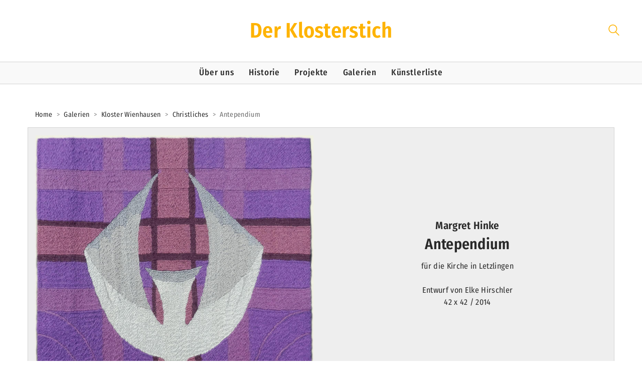

--- FILE ---
content_type: text/html; charset=UTF-8
request_url: https://klosterstich.de/antependium-4/
body_size: 6551
content:
<!DOCTYPE html>

<html class="no-js" lang="de">
<head>
    <meta charset="UTF-8">
    <meta name="viewport" content="width=device-width, initial-scale=1.0">

	<title>Antependium &#8211; Klosterstich</title>
<link rel="preload" href="https://klosterstich.de/wp-content/uploads/typolab-fonts/google/fira-sans-condensed-f69c8/weoseadfm8hsaqtfg18fervhsc9x-tarwv3pumr0cjryhy8.woff2" as="font" type="font/woff2" crossorigin>
<link rel="preload" href="https://klosterstich.de/wp-content/uploads/typolab-fonts/google/fira-sans-condensed-f69c8/weoueadfm8hsaqtfg18fervhsc9x-tarufpvbmfecd5fp40neq.woff2" as="font" type="font/woff2" crossorigin>
<link rel="preload" href="https://klosterstich.de/wp-content/uploads/typolab-fonts/google/fira-sans-condensed-f69c8/weoheadfm8hsaqtfg18fervhsc9x-tarufbtrelwfx4.woff2" as="font" type="font/woff2" crossorigin>
<link rel="preload" href="https://klosterstich.de/wp-content/uploads/typolab-fonts/google/fira-sans-condensed-f69c8/weojeadfm8hsaqtfg18fervhsc9x-tarufpdr-nrxrxsjq.woff2" as="font" type="font/woff2" crossorigin>
<link rel="preload" href="https://klosterstich.de/wp-content/uploads/typolab-fonts/google/fira-sans-condensed-f69c8/weoseadfm8hsaqtfg18fervhsc9x-tarwqxoumr0cjryhy8.woff2" as="font" type="font/woff2" crossorigin>
<link rel="preload" href="https://klosterstich.de/wp-content/uploads/typolab-fonts/google/fira-sans-condensed-f69c8/weoseadfm8hsaqtfg18fervhsc9x-tarwsnjumr0cjryhy8.woff2" as="font" type="font/woff2" crossorigin>
<link rel="preload" href="https://klosterstich.de/wp-content/uploads/typolab-fonts/google/fira-sans-condensed-f69c8/weoseadfm8hsaqtfg18fervhsc9x-tarwu3iumr0cjryhy8.woff2" as="font" type="font/woff2" crossorigin>
<meta name='robots' content='max-image-preview:large' />
<link rel="alternate" type="application/rss+xml" title="Klosterstich &raquo; Feed" href="https://klosterstich.de/feed/" />
<link rel="alternate" type="application/rss+xml" title="Klosterstich &raquo; Kommentar-Feed" href="https://klosterstich.de/comments/feed/" />
    <meta property="og:type" content="article">
    <meta property="og:title" content="Antependium">
    <meta property="og:url" content="https://klosterstich.de/antependium-4/">
    <meta property="og:site_name" content="Klosterstich">

	
	        <meta property="og:image" content="https://klosterstich.de/wp-content/uploads/2022/06/Hinke04.jpg">
        <link itemprop="image" href="https://klosterstich.de/wp-content/uploads/2022/06/Hinke04.jpg">

		            <!--
		  <PageMap>
		    <DataObject type="thumbnail">
		      <Attribute name="src" value="https://klosterstich.de/wp-content/uploads/2022/06/Hinke04-150x150.jpg"/>
		      <Attribute name="width" value="150"/>
		      <Attribute name="height" value="150"/>
		    </DataObject>
		  </PageMap>
		-->
		
	<style id='wp-emoji-styles-inline-css'>

	img.wp-smiley, img.emoji {
		display: inline !important;
		border: none !important;
		box-shadow: none !important;
		height: 1em !important;
		width: 1em !important;
		margin: 0 0.07em !important;
		vertical-align: -0.1em !important;
		background: none !important;
		padding: 0 !important;
	}
</style>
<link rel='stylesheet' id='js_composer_front-css' href='https://klosterstich.de/wp-content/plugins/js_composer/assets/css/js_composer.min.css?ver=7.9' media='all' />
<link rel='stylesheet' id='kalium-bootstrap-css-css' href='https://klosterstich.de/wp-content/themes/kalium/assets/css/bootstrap.min.css?ver=3.17.001' media='all' />
<link rel='stylesheet' id='kalium-theme-base-css-css' href='https://klosterstich.de/wp-content/themes/kalium/assets/css/base.min.css?ver=3.17.001' media='all' />
<link rel='stylesheet' id='kalium-theme-style-new-css-css' href='https://klosterstich.de/wp-content/themes/kalium/assets/css/new/style.min.css?ver=3.17.001' media='all' />
<link rel='stylesheet' id='kalium-theme-other-css-css' href='https://klosterstich.de/wp-content/themes/kalium/assets/css/other.min.css?ver=3.17.001' media='all' />
<link rel='stylesheet' id='kalium-theme-portfolio-css-css' href='https://klosterstich.de/wp-content/themes/kalium/assets/css/portfolio.min.css?ver=3.17.001' media='all' />
<link rel='stylesheet' id='kalium-style-css-css' href='https://klosterstich.de/wp-content/themes/kalium/style.css?ver=3.17.001' media='all' />
<link rel='stylesheet' id='custom-skin-css' href='https://klosterstich.de/wp-content/themes/kalium-child/custom-skin.css?ver=e147465915987441834373907ffe80b7' media='all' />
<link rel='stylesheet' id='kalium-fluidbox-css-css' href='https://klosterstich.de/wp-content/themes/kalium/assets/vendors/fluidbox/css/fluidbox.min.css?ver=3.17.001' media='all' />
<link rel='stylesheet' id='kalium-child-css' href='https://klosterstich.de/wp-content/themes/kalium-child/style.css?ver=6.6.4' media='all' />
<link rel='stylesheet' id='typolab-fira-sans-condensed-font-3-css' href='https://klosterstich.de/wp-content/uploads/typolab-fonts/fira-sans-condensed-7d2.css?ver=3.17' media='all' />
    <script type="text/javascript">
		var ajaxurl = ajaxurl || 'https://klosterstich.de/wp-admin/admin-ajax.php';
		    </script>
	
<style data-base-selectors>body{font-family:"Fira Sans Condensed";font-style:normal;font-weight:normal}h1, .h1, .section-title h1, h2, .h2, .single-post .post-comments--section-title h2, .section-title h2, h3, .h3, .section-title h3, h4, .h4, .section-title h4, h5, .h5, h6, .h6{font-family:"Fira Sans Condensed";font-style:normal;font-weight:600}p, .section-title p{font-family:"Fira Sans Condensed";font-style:normal;font-weight:normal}</style><script type="text/javascript" src="https://klosterstich.de/wp-includes/js/jquery/jquery.min.js?ver=3.7.1" id="jquery-core-js"></script>
<script type="text/javascript" src="https://klosterstich.de/wp-includes/js/jquery/jquery-migrate.min.js?ver=3.4.1" id="jquery-migrate-js"></script>
<script></script><link rel="https://api.w.org/" href="https://klosterstich.de/wp-json/" /><link rel="alternate" title="JSON" type="application/json" href="https://klosterstich.de/wp-json/wp/v2/portfolio/471" /><link rel="EditURI" type="application/rsd+xml" title="RSD" href="https://klosterstich.de/xmlrpc.php?rsd" />
<meta name="generator" content="WordPress 6.6.4" />
<link rel="canonical" href="https://klosterstich.de/antependium-4/" />
<link rel='shortlink' href='https://klosterstich.de/?p=471' />
<link rel="alternate" title="oEmbed (JSON)" type="application/json+oembed" href="https://klosterstich.de/wp-json/oembed/1.0/embed?url=https%3A%2F%2Fklosterstich.de%2Fantependium-4%2F" />
<link rel="alternate" title="oEmbed (XML)" type="text/xml+oembed" href="https://klosterstich.de/wp-json/oembed/1.0/embed?url=https%3A%2F%2Fklosterstich.de%2Fantependium-4%2F&#038;format=xml" />
<!-- Analytics by WP Statistics v14.10 - https://wp-statistics.com/ -->
<script>var mobile_menu_breakpoint = 768;</script><style data-appended-custom-css="true">@media screen and (min-width:769px) { .mobile-menu-wrapper,.mobile-menu-overlay,.header-block__item--mobile-menu-toggle {display: none;} }</style><style data-appended-custom-css="true">@media screen and (max-width:768px) { .header-block__item--standard-menu-container {display: none;} }</style><meta name="generator" content="Powered by WPBakery Page Builder - drag and drop page builder for WordPress."/>
<noscript><style> .wpb_animate_when_almost_visible { opacity: 1; }</style></noscript></head>
<body class="portfolio-template-default single single-portfolio postid-471 wpb-js-composer js-comp-ver-7.9 vc_responsive portfolio-category-kw-christliches portfolio-category-kloster-wienhausen">

<div class="mobile-menu-wrapper mobile-menu-fullscreen">

    <div class="mobile-menu-container">

		<ul id="menu-main-menu" class="menu"><li id="menu-item-28" class="menu-item menu-item-type-post_type menu-item-object-page menu-item-28"><a href="https://klosterstich.de/ueber-uns/">Über uns</a></li>
<li id="menu-item-27" class="menu-item menu-item-type-post_type menu-item-object-page menu-item-27"><a href="https://klosterstich.de/historie/">Historie</a></li>
<li id="menu-item-25" class="menu-item menu-item-type-post_type menu-item-object-page menu-item-25"><a href="https://klosterstich.de/projekte/">Projekte</a></li>
<li id="menu-item-157" class="menu-item menu-item-type-custom menu-item-object-custom menu-item-has-children menu-item-157"><a>Galerien</a>
<ul class="sub-menu">
	<li id="menu-item-155" class="menu-item menu-item-type-post_type menu-item-object-page menu-item-155"><a href="https://klosterstich.de/galerien/kloster-wienhausen/">Kloster Wienhausen</a></li>
	<li id="menu-item-156" class="menu-item menu-item-type-post_type menu-item-object-page menu-item-156"><a href="https://klosterstich.de/galerien/elke-hirschler/">Elke Hirschler</a></li>
	<li id="menu-item-154" class="menu-item menu-item-type-post_type menu-item-object-page menu-item-154"><a href="https://klosterstich.de/galerien/neuere-werke/">Neuere Werke</a></li>
</ul>
</li>
<li id="menu-item-26" class="menu-item menu-item-type-post_type menu-item-object-page menu-item-26"><a href="https://klosterstich.de/kuenstlerliste/">Künstlerliste</a></li>
</ul>
		            <form role="search" method="get" class="search-form" action="https://klosterstich.de/">
                <input type="search" class="search-field" placeholder="Seite durchsuchen..." value="" name="s" id="search_mobile_inp"/>

                <label for="search_mobile_inp">
                    <i class="fa fa-search"></i>
                </label>

                <input type="submit" class="search-submit" value="Los"/>
            </form>
		
		            <a href="#" class="mobile-menu-close-link toggle-bars exit menu-skin-light" role="button" aria-label="Close">
				        <span class="toggle-bars__column">
            <span class="toggle-bars__bar-lines">
                <span class="toggle-bars__bar-line toggle-bars__bar-line--top"></span>
                <span class="toggle-bars__bar-line toggle-bars__bar-line--middle"></span>
                <span class="toggle-bars__bar-line toggle-bars__bar-line--bottom"></span>
            </span>
        </span>
		            </a>
		
		
    </div>

</div>

<div class="mobile-menu-overlay"></div>
<div class="wrapper" id="main-wrapper">

	<style data-appended-custom-css="true">.header-block, .site-header--static-header-type {padding-top: 30px;}</style>    <header class="site-header main-header menu-type-custom-header fullwidth-header">

		<div class="header-block">

	
	<div class="header-block__row-container container">

		<div class="header-block__row header-block__row--main">
			        <div class="header-block__column header-block--content-left header-block--align-">

            <div class="header-block__items-row">
				            </div>

        </div>
		        <div class="header-block__column header-block__logo header-block--auto-grow">
			    <a href="https://klosterstich.de" class="header-logo logo-text menu-skin-main">
		            <span class="logo-text">Der Klosterstich</span>
		    </a>
        </div>
		        <div class="header-block__column header-block--content-right header-block--align-right">

            <div class="header-block__items-row">
				<div class="header-block__item header-block__item--type-search-field">        <div class="header-search-input menu-skin-main">
            <form role="search" method="get" action="https://klosterstich.de/">
                <div class="search-field">
                    <span>Seite durchsuchen...</span>
                    <input type="search" value="" autocomplete="off" name="s"/>
                </div>

                <div class="search-icon">
                    <a href="#" data-animation="scale" aria-label="Search site">
						<?xml version="1.0" encoding="utf-8"?>
<!-- Generator: Adobe Illustrator 19.2.1, SVG Export Plug-In . SVG Version: 6.00 Build 0)  -->
<svg height="24" width="24" version="1.1" xmlns="http://www.w3.org/2000/svg" xmlns:xlink="http://www.w3.org/1999/xlink" x="0px" y="0px"
	 viewBox="0 0 1417.3 1417.3" style="enable-background:new 0 0 1417.3 1417.3;" xml:space="preserve">
<style type="text/css">
	.st0{display:none;}
	.st1{display:inline;}
</style>
<g id="search-one">
	<path d="M976.2,925.2c90.6-98.1,147.1-229.4,147.1-374.1C1123.4,247.7,876.5,0,572.2,0S21.1,247.7,21.1,551.1
		s246.9,551.1,551.1,551.1c123.9,0,237.7-40.7,330-109.7l409.8,409.8c10,10,22.4,15,34.9,15s25.8-5,34.9-15
		c19.1-19.1,19.1-50.7,0-70.7L976.2,925.2z M120.8,551.1c0-248.6,202-451.4,451.4-451.4c248.6,0,451.4,202,451.4,451.4
		s-202,451.4-451.4,451.4S120.8,799.7,120.8,551.1z"/>
</g>
<g id="search-two" class="st0">
	<path class="st1" d="M976.2,925.2c90.6-98.1,147.1-229.4,147.1-374.1C1123.4,247.7,876.5,0,572.2,0S21.1,247.7,21.1,551.1
		s246.9,551.1,551.1,551.1c123.9,0,237.7-40.7,330-109.7l409.8,409.8c10,10,22.4,15,34.9,15s25.8-5,34.9-15
		c19.1-19.1,19.1-50.7,0-70.7L976.2,925.2z"/>
</g>
</svg>
                    </a>
                </div>

				            </form>

        </div>
		</div>            </div>

        </div>
				</div>

	</div>

	        <div class="header-block__row-container container">

            <div class="header-block__row header-block__row--secondary">

                <div class="header-block__column header-block--content-below header-block--align-center">

                    <div class="header-block__items-row">
						<div class="header-block__item header-block__item--type-menu-main-menu header-block__item--standard-menu-container"><div class="standard-menu-container menu-skin-main"><nav class="nav-container-main-menu"><ul id="menu-main-menu-1" class="menu"><li class="menu-item menu-item-type-post_type menu-item-object-page menu-item-28"><a href="https://klosterstich.de/ueber-uns/"><span>Über uns</span></a></li>
<li class="menu-item menu-item-type-post_type menu-item-object-page menu-item-27"><a href="https://klosterstich.de/historie/"><span>Historie</span></a></li>
<li class="menu-item menu-item-type-post_type menu-item-object-page menu-item-25"><a href="https://klosterstich.de/projekte/"><span>Projekte</span></a></li>
<li class="menu-item menu-item-type-custom menu-item-object-custom menu-item-has-children menu-item-157"><a><span>Galerien</span></a>
<ul class="sub-menu">
	<li class="menu-item menu-item-type-post_type menu-item-object-page menu-item-155"><a href="https://klosterstich.de/galerien/kloster-wienhausen/"><span>Kloster Wienhausen</span></a></li>
	<li class="menu-item menu-item-type-post_type menu-item-object-page menu-item-156"><a href="https://klosterstich.de/galerien/elke-hirschler/"><span>Elke Hirschler</span></a></li>
	<li class="menu-item menu-item-type-post_type menu-item-object-page menu-item-154"><a href="https://klosterstich.de/galerien/neuere-werke/"><span>Neuere Werke</span></a></li>
</ul>
</li>
<li class="menu-item menu-item-type-post_type menu-item-object-page menu-item-26"><a href="https://klosterstich.de/kuenstlerliste/"><span>Künstlerliste</span></a></li>
</ul></nav></div></div><div class="header-block__item header-block__item--type-menu-main-menu header-block__item--mobile-menu-toggle"><a href="#" class="toggle-bars menu-skin-main" aria-label="Toggle navigation" role="button" data-action="mobile-menu">        <span class="toggle-bars__column">
            <span class="toggle-bars__bar-lines">
                <span class="toggle-bars__bar-line toggle-bars__bar-line--top"></span>
                <span class="toggle-bars__bar-line toggle-bars__bar-line--middle"></span>
                <span class="toggle-bars__bar-line toggle-bars__bar-line--bottom"></span>
            </span>
        </span>
		</a></div>                    </div>

                </div>

            </div>

        </div>
		
</div>

    </header>

<nav class="breadcrumb breadcrumb-1">

	    <div class="container">
	
        <div class="breadcrumb__container breadcrumb__container--align-left">

            <div class="breadcrumb__row">

				<span property="itemListElement" typeof="ListItem"><a property="item" typeof="WebPage" title="Gehe zu Klosterstich." href="https://klosterstich.de" class="home" ><span property="name">Home</span></a><meta property="position" content="1"></span> &gt; <span property="itemListElement" typeof="ListItem"><a property="item" typeof="WebPage" title="Go to the Galerien Portfolio-Kategorie archives." href="https://klosterstich.de/portfolio-category/galerien/" class="taxonomy portfolio_category" ><span property="name">Galerien</span></a><meta property="position" content="2"></span> &gt; <span property="itemListElement" typeof="ListItem"><a property="item" typeof="WebPage" title="Go to the Kloster Wienhausen Portfolio-Kategorie archives." href="https://klosterstich.de/portfolio-category/kloster-wienhausen/" class="taxonomy portfolio_category" ><span property="name">Kloster Wienhausen</span></a><meta property="position" content="3"></span> &gt; <span property="itemListElement" typeof="ListItem"><a property="item" typeof="WebPage" title="Go to the Christliches Portfolio-Kategorie archives." href="https://klosterstich.de/portfolio-category/kw-christliches/" class="taxonomy portfolio_category" ><span property="name">Christliches</span></a><meta property="position" content="4"></span> &gt; <span property="itemListElement" typeof="ListItem"><span property="name" class="post post-portfolio current-item">Antependium</span><meta property="url" content="https://klosterstich.de/antependium-4/"><meta property="position" content="5"></span>
            </div>

        </div>

        </div>
    
</nav>

<div class="vc-container portfolio-vc-type-container single-portfolio-holder portfolio-type-7">
	<div class="wpb-content-wrapper"><div class="vc-row-container container"><div class="vc_row wpb_row vc_row-fluid vc_row-o-equal-height vc_row-o-content-middle vc_row-flex"><div class="wpb_column vc_column_container vc_col-sm-6"><div class="vc_column-inner"><div class="wpb_wrapper">
	<div  class="wpb_single_image wpb_content_element vc_align_left wpb_content_element">
		
		<figure class="wpb_wrapper vc_figure">
			<div class="vc_single_image-wrapper   vc_box_border_grey"><img fetchpriority="high" decoding="async" width="807" height="800" src="https://klosterstich.de/wp-content/uploads/2022/06/Hinke04.jpg" class="vc_single_image-img attachment-full" alt="Margret Hinke - Antependium" title="Margret Hinke - Antependium" srcset="https://klosterstich.de/wp-content/uploads/2022/06/Hinke04.jpg 807w, https://klosterstich.de/wp-content/uploads/2022/06/Hinke04-300x297.jpg 300w, https://klosterstich.de/wp-content/uploads/2022/06/Hinke04-150x150.jpg 150w, https://klosterstich.de/wp-content/uploads/2022/06/Hinke04-768x761.jpg 768w, https://klosterstich.de/wp-content/uploads/2022/06/Hinke04-558x553.jpg 558w, https://klosterstich.de/wp-content/uploads/2022/06/Hinke04-655x649.jpg 655w" sizes="(max-width: 807px) 100vw, 807px" /></div>
		</figure>
	</div>
</div></div></div><div class="wpb_column vc_column_container vc_col-sm-6"><div class="vc_column-inner"><div class="wpb_wrapper">
	<div class="wpb_text_column wpb_content_element text-center post-formatting " >
		<div class="wpb_wrapper">
			<h3>Margret Hinke</h3>
<h1>Antependium</h1>
<p>für die Kirche in Letzlingen</p>
<p>Entwurf von Elke Hirschler<br />
42 x 42 / 2014</p>

		</div>
	</div>
</div></div></div></div></div>
</div></div>

<div class="container">

    <div class="page-container">

        <div class="single-portfolio-holder">

			
        </div>

    </div>

</div></div><!-- .wrapper -->
<footer id="footer" role="contentinfo" class="site-footer main-footer footer-bottom-vertical footer-fullwidth">

	<div class="container">
	
	<div class="footer-widgets">
		
			
		<div class="footer--widgets widget-area widgets--columned-layout widgets--columns-1" role="complementary">
			
			<div id="nav_menu-2" class="widget widget_nav_menu"><div class="menu-footer-menu-container"><ul id="menu-footer-menu" class="menu"><li id="menu-item-30" class="menu-item menu-item-type-post_type menu-item-object-page menu-item-30"><a href="https://klosterstich.de/impressum/">Impressum</a></li>
<li id="menu-item-29" class="menu-item menu-item-type-post_type menu-item-object-page menu-item-privacy-policy menu-item-29"><a rel="privacy-policy" href="https://klosterstich.de/datenschutz/">Datenschutzerklärung</a></li>
</ul></div></div>			
		</div>
	
	</div>
	
	<hr>
	
</div>
	
</footer><script type="application/ld+json">{"@context":"https:\/\/schema.org\/","@type":"Organization","name":"Klosterstich","url":"https:\/\/klosterstich.de"}</script><link rel='stylesheet' id='kalium-fontawesome-css-css' href='https://klosterstich.de/wp-content/themes/kalium/assets/vendors/font-awesome/css/all.min.css?ver=3.17.001' media='all' />
<script type="text/javascript" src="https://klosterstich.de/wp-content/themes/kalium/assets/vendors/gsap/gsap.min.js?ver=3.17.001" id="kalium-gsap-js-js"></script>
<script type="text/javascript" src="https://klosterstich.de/wp-content/themes/kalium/assets/vendors/gsap/ScrollToPlugin.min.js?ver=3.17.001" id="kalium-gsap-scrollto-js-js"></script>
<script type="text/javascript" src="https://klosterstich.de/wp-content/themes/kalium/assets/vendors/scrollmagic/ScrollMagic.min.js?ver=3.17.001" id="kalium-scrollmagic-js-js"></script>
<script type="text/javascript" src="https://klosterstich.de/wp-content/themes/kalium/assets/vendors/scrollmagic/plugins/animation.gsap.min.js?ver=3.17.001" id="kalium-scrollmagic-gsap-js-js"></script>
<script type="text/javascript" src="https://klosterstich.de/wp-content/themes/kalium/assets/vendors/jquery-libs/jquery.ba-throttle-debounce.js?ver=3.17.001" id="kalium-jquery-throttle-debounce-js-js"></script>
<script type="text/javascript" src="https://klosterstich.de/wp-content/themes/kalium/assets/vendors/fluidbox/jquery.fluidbox.min.js?ver=3.17.001" id="kalium-fluidbox-js-js"></script>
<script type="text/javascript" src="https://klosterstich.de/wp-content/themes/kalium/assets/vendors/gsap/SplitText.min.js?ver=3.17.001" id="kalium-gsap-splittext-js-js"></script>
<script type="text/javascript" src="https://klosterstich.de/wp-content/themes/kalium/assets/vendors/metafizzy/isotope.pkgd.min.js?ver=3.17.001" id="kalium-metafizzy-isotope-js-js"></script>
<script type="text/javascript" src="https://klosterstich.de/wp-content/themes/kalium/assets/vendors/metafizzy/packery-mode.pkgd.min.js?ver=3.17.001" id="kalium-metafizzy-packery-js-js"></script>
<script type="text/javascript" src="https://klosterstich.de/wp-content/plugins/js_composer/assets/js/dist/js_composer_front.min.js?ver=7.9" id="wpb_composer_front_js-js"></script>
<script type="text/javascript" id="kalium-main-js-js-before">
/* <![CDATA[ */
var _k = _k || {}; _k.enqueueAssets = {"js":{"light-gallery":[{"src":"https:\/\/klosterstich.de\/wp-content\/themes\/kalium\/assets\/vendors\/light-gallery\/lightgallery-all.min.js"}],"videojs":[{"src":"https:\/\/klosterstich.de\/wp-content\/themes\/kalium\/assets\/vendors\/video-js\/video.min.js"}]},"css":{"light-gallery":[{"src":"https:\/\/klosterstich.de\/wp-content\/themes\/kalium\/assets\/vendors\/light-gallery\/css\/lightgallery.min.css"},{"src":"https:\/\/klosterstich.de\/wp-content\/themes\/kalium\/assets\/vendors\/light-gallery\/css\/lg-transitions.min.css"}],"videojs":[{"src":"https:\/\/klosterstich.de\/wp-content\/themes\/kalium\/assets\/vendors\/video-js\/video-js.min.css"}]}};
var _k = _k || {}; _k.require = function(e){var t=e instanceof Array?e:[e],r=function(e){var t,t;e.match(/\.js(\?.*)?$/)?(t=document.createElement("script")).src=e:((t=document.createElement("link")).rel="stylesheet",t.href=e);var r=!1,a=jQuery("[data-deploader]").each((function(t,a){e!=jQuery(a).attr("src")&&e!=jQuery(a).attr("href")||(r=!0)})).length;r||(t.setAttribute("data-deploader",a),jQuery("head").append(t))},a;return new Promise((function(e,a){var n=0,c=function(t){if(t&&t.length){var a=t.shift(),n=a.match(/\.js(\?.*)?$/)?"script":"text";jQuery.ajax({dataType:n,url:a,cache:!0}).success((function(){r(a)})).always((function(){a.length&&c(t)}))}else e()};c(t)}))};;
/* ]]> */
</script>
<script type="text/javascript" src="https://klosterstich.de/wp-content/themes/kalium/assets/js/main.min.js?ver=3.17.001" id="kalium-main-js-js"></script>
<script>(function( $ ) {

$("a[href='https://klosterstich.de/portfolio-category/paul-klee-projekt/']").attr('href', 'https://klosterstich.de/projekte/paul-klee-projekt');
$("a[href='https://klosterstich.de/portfolio-category/paul-klee-die-engel/']").attr('href', 'https://klosterstich.de/projekte/paul-klee-die-engel');
$("a[href='https://klosterstich.de/portfolio-category/bronzeplatten/']").attr('href', 'https://klosterstich.de/projekte/bronzeplatten');
$("a[href='https://klosterstich.de/portfolio-category/hodenhagen-projekt/']").attr('href', 'https://klosterstich.de/projekte/das-hodenhagen-projekt');
$("a[href='https://klosterstich.de/portfolio-category/landeskirchenamt-hannover/']").attr('href', 'https://klosterstich.de/projekte/landeskirchenamt-hannover');

$("a[href='https://klosterstich.de/portfolio-category/projekte/']").attr('href', 'https://klosterstich.de/projekte/');

$("a[href='https://klosterstich.de/portfolio-category/galerien/']").attr('href', 'https://klosterstich.de/galerien/');

$("a[href='https://klosterstich.de/portfolio-category/kloster-wienhausen/']").attr('href', 'https://klosterstich.de/galerien/kloster-wienhausen/');
$("a[href='https://klosterstich.de/portfolio-category/kw-christliches/']").attr('href', 'https://klosterstich.de/galerien/kloster-wienhausen/');
$("a[href='https://klosterstich.de/portfolio-category/kw-ornamentales/']").attr('href', 'https://klosterstich.de/galerien/kloster-wienhausen/');
$("a[href='https://klosterstich.de/portfolio-category/kw-mariensee-zeit/']").attr('href', 'https://klosterstich.de/galerien/kloster-wienhausen/');
$("a[href='https://klosterstich.de/portfolio-category/kw-nuetzliches/']").attr('href', 'https://klosterstich.de/galerien/kloster-wienhausen/');

$("a[href='https://klosterstich.de/portfolio-category/elke-hirschler/']").attr('href', 'https://klosterstich.de/galerien/elke-hirschler/');
$("a[href='https://klosterstich.de/portfolio-category/eh-christliches/']").attr('href', 'https://klosterstich.de/galerien/elke-hirschler/');
$("a[href='https://klosterstich.de/portfolio-category/eh-ornamentales/']").attr('href', 'https://klosterstich.de/galerien/elke-hirschler/');
$("a[href='https://klosterstich.de/portfolio-category/eh-nuetzliches/']").attr('href', 'https://klosterstich.de/galerien/elke-hirschler/');

$("a[href='https://klosterstich.de/portfolio-category/neuere-werke/']").attr('href', 'https://klosterstich.de/galerien/neuere-werke/');

} )(jQuery);</script><script></script>
<!-- TET: 0.165125 / 3.17ch -->
</body>
</html>